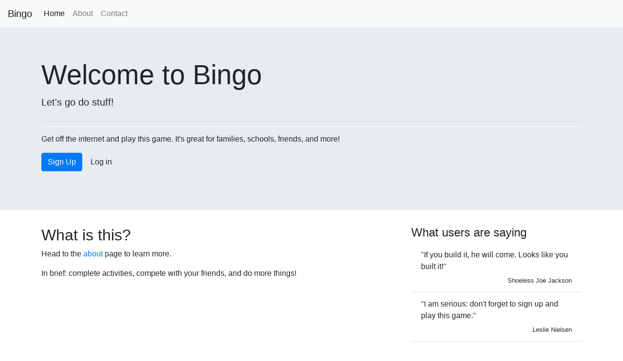

--- FILE ---
content_type: text/html; charset=UTF-8
request_url: https://bingo.mrarich.com/
body_size: 1527
content:

<!DOCTYPE html>
<html lang="en">
	<head>

		<meta name="description" content="A customizable and social bingo app. Let's go do stuff!">
		<meta http-equiv="Content-Type" content="text/html; charset=UTF-8">
		<meta http-equiv="X-UA-Compatible" content="IE=edge">
		<meta name="viewport" content="width=device-width, initial-scale=1">
		<meta name="author" content="Alex Rich">
		<meta name="theme-color" content="#317EFB"/>
		<title>Welcome | Bingo</title>

		<link href="https://stackpath.bootstrapcdn.com/bootstrap/4.4.1/css/bootstrap.min.css" rel="stylesheet" integrity="sha384-Vkoo8x4CGsO3+Hhxv8T/Q5PaXtkKtu6ug5TOeNV6gBiFeWPGFN9MuhOf23Q9Ifjh" crossorigin="anonymous">
		<link rel="manifest" href="./manifest.json">
		<link rel="apple-touch-icon" href="/icons/bingo-192-white.png">
	</head>

	<body>

		<nav class="navbar sticky-top navbar-expand-lg navbar-light bg-light">
			<a class="navbar-brand" href="/">Bingo</a>
			<button class="navbar-toggler" type="button" data-toggle="collapse" data-target="#navbarNav" aria-controls="navbarNav" aria-expanded="false" aria-label="Toggle navigation">
				<span class="navbar-toggler-icon"></span>
			</button>
			<div class="collapse navbar-collapse" id="navbarNav">
				<ul class="navbar-nav">
					<li class="nav-item active">
						<a class="nav-link" href="/home">Home</a>
					</li>
					<li class="nav-item">
						<a class="nav-link" href="/about">About</a>
					</li>
					<li class="nav-item">
						<a class="nav-link" href="https://mrarich.com/contact">Contact</a>
					</li>
									</ul>
			</div>
		</nav>

		<input id="csrf" value="7e7bb0e33a6b7d80d6bed2e4939b003b" hidden/>

		<div class="jumbotron jumbotron-fluid">
			<div class="container">
				<h1 class="display-4">Welcome to Bingo</h1>
				<p class="lead">Let's go do stuff!</p>
				<hr class="my-4">
				<p>Get off the internet and play this game. It's great for families, schools, friends, and more!</p>
				<p>
					<a class="btn btn-primary" href="/signup" role="button">Sign Up</a>
					<a class="btn" href="/login" role="button">Log in</a>
				</p>
			</div>
		</div>

		<div class="container">
			<div class="row">
				<div class="col-md-8">
					<h2>What is this?</h2>
					<p>Head to the <a href="/about">about</a> page to learn more.</p>
					<p>In brief: complete activities, compete with your friends, and do more things!</p>
				</div>
				<div class="col-md-4">
					<h4>What users are saying</h4>
					<ul class="list-group list-group-flush">
												<li class="list-group-item">
							<p class="mb-1">&quot;If you build it, he will come. Looks like you built it!&quot;</p>
							<div class="float-right"><small>Shoeless Joe Jackson</small></div>
						</li>
						<li class="list-group-item">
							<p class="mb-1">&quot;I am serious: don't forget to sign up and play this game.&quot;</p>
							<div class="float-right"><small>Leslie Nielsen</small></div>
						</li>
						<li class="list-group-item">
							<p class="mb-1">&quot;It's a game. Great game.&quot;</p>
							<div class="float-right"><small>James Bond</small></div>
						</li>
					</ul>
				</div>
			</div>
		</div>

		<div class="container">
			<hr>
			<footer>
				<p class="text-muted">&copy; 2026 Alex Rich &nbsp; &nbsp;</p>
			</footer>
		</div>

		<script src="https://code.jquery.com/jquery-3.4.1.slim.min.js" integrity="sha256-pasqAKBDmFT4eHoN2ndd6lN370kFiGUFyTiUHWhU7k8=" crossorigin="anonymous"></script>
		<script src="https://cdnjs.cloudflare.com/ajax/libs/popper.js/1.14.3/umd/popper.min.js" integrity="sha384-ZMP7rVo3mIykV+2+9J3UJ46jBk0WLaUAdn689aCwoqbBJiSnjAK/l8WvCWPIPm49" crossorigin="anonymous"></script>
		<script src="https://stackpath.bootstrapcdn.com/bootstrap/4.4.1/js/bootstrap.min.js" integrity="sha384-wfSDF2E50Y2D1uUdj0O3uMBJnjuUD4Ih7YwaYd1iqfktj0Uod8GCExl3Og8ifwB6" crossorigin="anonymous"></script>
		<script type="text/javascript">
			if ('serviceWorker' in navigator) {
				window.addEventListener('load', () => {
					navigator.serviceWorker.register('/service-worker.js');
				});
			}
		</script>
	</body>
</html>